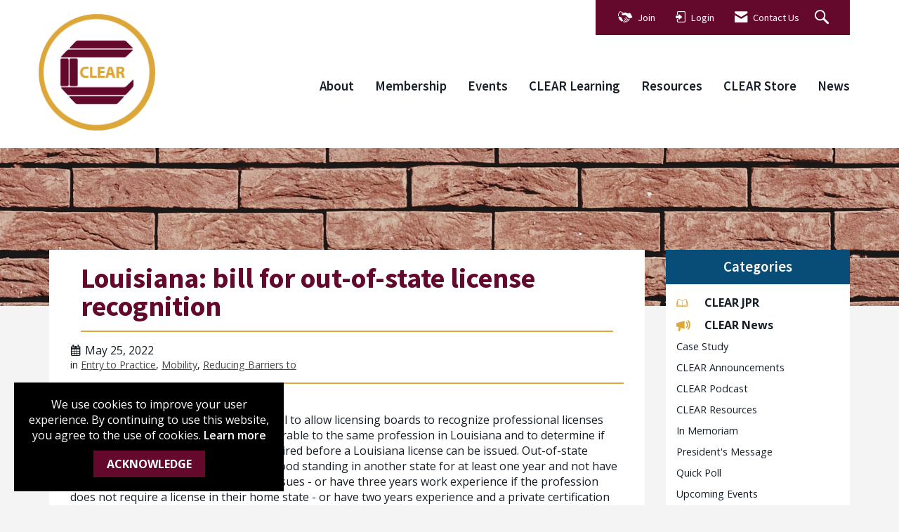

--- FILE ---
content_type: text/javascript
request_url: https://polo.feathr.co/v1/analytics/match/script.js?a_id=613249ac99820e280abe532c&pk=feathr
body_size: -598
content:
(function (w) {
    
        
    if (typeof w.feathr === 'function') {
        w.feathr('integrate', 'ttd', '696c8225c5e4ae00024cf801');
    }
        
        
    if (typeof w.feathr === 'function') {
        w.feathr('match', '696c8225c5e4ae00024cf801');
    }
        
    
}(window));